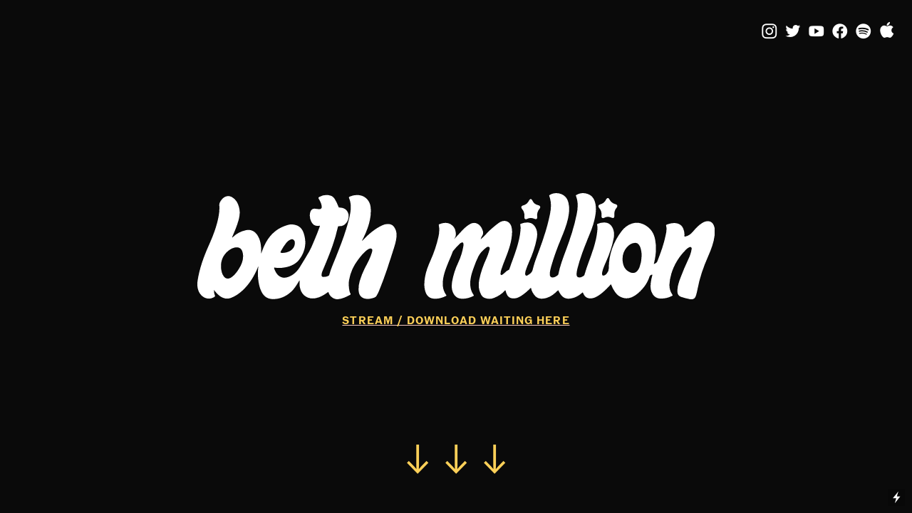

--- FILE ---
content_type: image/svg+xml
request_url: https://freight.cargo.site/w/300/i/34fa52ea0c991c09b42c84775447b8708b7fdc538be4bf3ad9913b1f181ab8de/bethmillionlogo_WHITE.svg
body_size: 4743
content:
<svg id="Layer_1" data-name="Layer 1" xmlns="http://www.w3.org/2000/svg" viewBox="0 0 1316.89 269.99"><defs><style>.cls-1{fill:#fff;}</style></defs><path class="cls-1" d="M332.05,1112.81c5.48-5.85,11.08-11.52,16.34-17.51,6.76-7.67,14-14.71,22.85-20,6.42-3.81,13.12-4.93,20-1.49,4.68,2.33,8,6.22,10.54,10.72a42.41,42.41,0,0,1,2.76,6.41c1.67,4.56,2,8.92-1.09,13.27a33.7,33.7,0,0,0-4.19,9.32c2-1.74,4-3.46,5.9-5.23,7-6.42,12.94-13.9,20.13-20.14s14.29-12.51,22.25-17.74a23.38,23.38,0,0,1,2.4-1.34c11.85-6,24-.55,27.79,12.25,2.2,7.46,1.71,15,1.05,22.55-2,22.23-10.24,42.66-18.21,63.16-3.1,8-6.39,15.92-8.84,24.16a32.85,32.85,0,0,0-1.73,9.81c.05,3.23,1.88,4.19,4.58,2.37a72,72,0,0,0,8.82-7.34,20.6,20.6,0,0,1,6.82-4.53,3.3,3.3,0,0,0,2.18-2.19c6.09-18.34,13.59-36.2,19.14-54.72,4.26-14.22,7.94-28.59,9.16-43.44.39-4.71.71-9.5-.4-14.19a2.16,2.16,0,0,1,1.46-2.91,38.8,38.8,0,0,1,21-3c7.53,1,12.6,5.78,16.13,12.2,4.78,8.66,5.14,17.91,3.38,27.43-3.94,21.36-11.17,41.63-20.15,61.33a207.4,207.4,0,0,0-8.15,21,31.06,31.06,0,0,0-1.35,7.86c-.27,4.15,2.49,6.3,6,4.22,5.83-3.44,11.46-7.12,13.2-14.64,3.88-16.85,10.48-32.82,16.46-49,11.23-30.42,21.45-61.18,27.69-93.08,2.54-13,3.57-26.08-.13-39.1a47.58,47.58,0,0,0-1.69-5.23c-.73-1.76-.21-2.85,1.36-3.69,9.43-5,19.13-5.84,29.13-1.84,10.58,4.23,16,12.47,18.36,23.25,3,13.62,1.26,27-1.7,40.34-3.86,17.43-10.77,33.76-17.52,50.18-9.48,23-18.29,46.35-25,70.4-1.8,6.5-3.46,13-3.41,19.88,0,6.08,3.43,8.8,9.43,7.62,4.32-.85,7.8-3.25,11.16-5.89a3.4,3.4,0,0,0,1.15-2.16c4.06-20.53,11.43-40,18.75-59.52,11.46-30.6,21.7-61.61,28.06-93.75,2.64-13.32,3.75-26.73-.15-40.07-.49-1.68-1-3.37-1.61-5a2.41,2.41,0,0,1,1.21-3.35c9.23-5,18.78-5.91,28.67-2.21,13.06,4.88,18,15.5,19.91,28.25,2,13-.32,25.52-3.19,38.07-3.72,16.26-10.32,31.46-16.57,46.82-10.34,25.4-20.25,51-26.89,77.63a53.92,53.92,0,0,0-1.88,14.08c.1,5,2.78,7.57,7.75,7.32,4.35-.22,7.92-2.35,11.28-4.9a3.41,3.41,0,0,0,1.07-1.94c6.43-22.81,16-44.55,23-67.14,4.49-14.41,8.17-29.05,9.6-44.12.48-5.11.75-10.32-.35-15.44a2.07,2.07,0,0,1,1.42-2.71,38.14,38.14,0,0,1,21.27-3c8.61,1.34,13.92,7.1,17.31,14.71,3.66,8.21,3.69,16.78,2,25.49-3.91,20.32-10.66,39.71-19.1,58.55-3.89,8.66-7.75,17.35-9.95,26.65a17.76,17.76,0,0,0-.26,6.21c.3,2.45,1.85,3.49,4.25,2.88a11.77,11.77,0,0,0,6.65-4.17c.41-.53.82-1.06,1.25-1.56a18.75,18.75,0,0,0,4.74-12.88c.13-35,11.48-66.32,32.52-94.16,6.78-9,15.34-15.78,26.09-19.42,12.09-4.1,23.48-1.92,34.35,4.26,14.59,8.29,22.26,21.06,25.18,37.37,3.49,19.59,1.89,38.81-2.72,58a5.49,5.49,0,0,0-.34,3.2c3.45-1.68,6.85-2.64,8.53-6.9,8.73-22.29,16.92-44.74,21.57-68.31,1.25-6.37,2.5-12.77,1.3-19.32,0-.24-.07-.49-.13-.73-1-4.15-1-4.17,3.08-5.61,7-2.47,14.06-4,21.55-3,9,1.19,15.26,5.81,18.68,14.2a36.91,36.91,0,0,1,2.78,17.85c-.24,2.28.63,2.25,2.34,1.9,8.46-1.72,14.67-6.79,20-13.19,6.77-8,13.91-15.74,23-21.27a31,31,0,0,1,8.17-3.69c9.26-2.44,17.19.25,21.38,10.12,2.77,6.55,3,13.39,2.45,20.37-1.62,20.44-8.7,39.29-16.9,57.76-12.18,27.44-22,55.6-27.36,85.22a145.16,145.16,0,0,1-3.67,14.79c-2.2,7.54-7,10.49-14.77,9.27a151.05,151.05,0,0,1-21.54-5.47c-8-2.49-11.41-7.13-10.93-17.82.54-12.08,4.8-23.29,9.09-34.4,5.72-14.85,11.85-29.53,18.73-43.9,3.78-7.88,6.85-16.1,8.15-24.85,0-.16.08-.32.1-.49.19-1.91.64-4-1.2-5.3s-3.71-.34-5.45.48a27.31,27.31,0,0,0-7.36,5.53c-17.72,17.58-30.63,38.06-37.65,62.15a109.69,109.69,0,0,0-4.66,26.73,42.46,42.46,0,0,0,7,25.1c1.74,2.72,1.7,2.74-1.16,4.17a57.6,57.6,0,0,1-31,6.18c-9.76-.84-16-7-19.84-15.53-3.78-8.35-3.42-17.19-2.25-26A134.61,134.61,0,0,1,836,1205.3c.17-.62.59-1.35,0-1.87s-1.25,0-1.87.2c-2.92.68-4.4,2.42-5.39,5.39-5.51,16.57-15.69,30-28.73,41.37A57.18,57.18,0,0,1,783.19,1261c-11.15,4.34-21.83,2.89-31.79-3.38-4.17-2.62-7.34-6.52-10.25-10.5a67.07,67.07,0,0,1-8.88-16.45c-1.22-3.31-1.26-3.35-3.66-.6a168.46,168.46,0,0,1-17,16.91c-6.79,5.8-13.82,11.26-22.23,14.64a27.1,27.1,0,0,1-14.94,1.69c-7.16-1.21-11.31-5.88-13.9-12.31-1.22-3-1.34-3.11-3.83-.9-7.59,6.69-16.1,11.52-26.11,13.47-7.61,1.49-15.06,1.36-21.51-3.54-5.07-3.86-8.32-9.25-11.05-14.94-1.29-2.68-1.23-2.7-3.33-.65-8,7.8-16.51,14.82-27.55,18-5.41,1.54-10.84,2.49-16.51,1.6a21.51,21.51,0,0,1-13.91-8.1c-4.11-5.12-7.51-10.61-8.76-17.2-.12-.62,0-1.52-.72-1.73s-1.27.65-1.78,1.15c-7,7-14.4,13.64-22.84,19-5.33,3.36-10.92,6.2-17.35,6.55-7.84.42-15.21-1.69-19-9.92a44.46,44.46,0,0,1-3.33-9.14c-.12-.54,0-1.3-.61-1.53s-1.16.5-1.58,1c-7.66,8.45-17.16,14.25-27.6,18.43-8.06,3.23-16.32,2.84-24.38-.4a15.4,15.4,0,0,1-7.57-7c-7.34-12.59-8-25.92-5.17-39.89,3.74-18.51,10.11-36.05,18-53.12a145.15,145.15,0,0,0,7.71-21.65c.72-2.56,1.63-5.53-1-7.36s-5.2-.16-7.33,1.48c-7.87,6-15,13-19.53,21.8a216.57,216.57,0,0,0-11.51,27.4c-3.31,9.43-6.81,18.83-8.38,28.75-2.36,15-1.77,29.45,7.5,42.37.78,1.09.84,1.91-.52,2.59-10.35,5.17-21.25,8.1-32.83,6.63-9.63-1.23-15.84-7.34-19.41-16.1-3.78-9.29-3.33-18.94-1.65-28.56a186.2,186.2,0,0,1,14.86-46,165.07,165.07,0,0,0,13.78-44.23,12.91,12.91,0,0,0-.07-4.47c-.65-3.17-2.14-4-5.22-2.94a13.9,13.9,0,0,0-4.71,3.23,201.78,201.78,0,0,0-16.36,17.86,5,5,0,0,0-.87,1.5c-4.4,12.52-10.36,24.39-15,36.78-4.06,10.76-8,21.61-9.63,33.05-1.73,12.22-1.54,24.3,4.64,35.53,1,1.74,2.05,3.43,3.14,5.1.74,1.12.77,1.94-.55,2.61-10.41,5.3-21.43,8.22-33.07,6.59-10.68-1.5-16.66-8.78-19.54-18.73-3.37-11.62-2.69-23.4-.79-35.16,2.47-15.36,8.18-29.62,14.48-43.75a310.76,310.76,0,0,0,19.83-59.41c2.1-9.54,3-19.27.93-29a2.44,2.44,0,0,1,1.71-3.13c11.53-4.33,22.66-5.41,32.84,3.48,5.66,5,7.9,11.37,8.59,18.54.5,5.25.18,10.33-3.56,14.56a4.57,4.57,0,0,0-.59,1.09S331.93,1112.6,332.05,1112.81Zm476.84,42a46.87,46.87,0,0,0-.57-9.12c-.93-6.8-2.22-13.51-6.73-19.06a10.47,10.47,0,0,0-8.67-4.22c-9.06.26-16.13,4.87-21.72,11.37-9.67,11.26-12.4,24.68-10,39.1,1.84,11.12,7.57,19.63,18.13,24.4,6.78,3.06,13.7,2,18.17-2.87a31,31,0,0,0,6-9.7A79,79,0,0,0,808.89,1154.81Z" transform="translate(321.34 -995.93)"/><path class="cls-1" d="M-232.79,1109c1.51-.34,2.15-1.4,2.95-2.18,8.7-8.57,19.35-13.58,31-16.29,13.89-3.24,24.94,2.4,32.17,15.54,4.43,8,6.45,16.71,7.24,25.78a156.58,156.58,0,0,1,.27,18.52c1.27-3.54,2.53-7.09,3.84-10.62,4.65-12.5,10.79-24.16,19.42-34.43,12.38-14.74,28-24.07,46.6-28.83,6.74-1.73,13.23-1,19.63,1.16,9.43,3.12,15.25,10.07,18.45,19.09,8.45,23.84,4.83,46.32-9.69,66.64-9.1,12.75-22.7,18.88-38,21.52-8.35,1.45-16.69,2-25.08.53-2.08-.38-2.69.1-1.91,2.27,2.25,6.26,5,12.23,9.93,16.86,8,7.55,17.25,8,27,4.19,12.6-4.93,21.8-13.87,28.75-25.28,7.66-12.6,15.51-25.1,22.84-37.89,5.46-9.54,9.49-19.83,13.82-29.94Q-16.23,1098.51-10,1081c.68-1.91.63-2.45-1.63-2-9.06,1.57-15.49-1.77-19.73-10a34.27,34.27,0,0,1-3.27-22.32,20.52,20.52,0,0,1,1.41-4.51c2.12-4.9,6.14-7.17,11.44-6.55q4.21.5,8.43,1.07c6.54.88,9.33-1.93,8.29-8.39S-9.3,1016-12.5,1010.37c-1.29-2.26-.86-3.38,1.22-4.56a36.74,36.74,0,0,1,28.48-3.55c4.79,1.26,8.31,4.54,10.93,8.65a94.32,94.32,0,0,1,8.77,17.94c1.42,3.81,1.37,3.72,5.37,4,8.75.63,15.69,4.16,19.5,12.54,5.82,12.82-2.67,31.11-15.84,34.13a24,24,0,0,1-5.47.41c-3.8,0-3.82,0-4.67,3.77a409.14,409.14,0,0,1-13,45.39c-7.75,22.28-16.93,44-26.1,65.73a23.91,23.91,0,0,0-2.12,9.68c0,2.91,1.5,4.56,4.21,4.57,4.61,0,9.14-.53,13.31-2.79a3.64,3.64,0,0,0,2.11-2.31c4-15.58,10.93-30,16.79-44.91,9.44-24,19.09-47.83,26.53-72.5,4.21-14,8.5-27.92,10.54-42.4,1.7-12,1.52-24-3.43-35.35-1-2.38.33-3.21,2-4a43.13,43.13,0,0,1,22.66-3.73c15.76,1.49,28.64,13.45,30.31,31.6,1.7,18.46-2,36-8.13,53.13a213.79,213.79,0,0,1-13.15,29.41,4.92,4.92,0,0,0-.71,2.67c1.23-1.31,2.45-2.64,3.7-3.93,14-14.34,29-27.26,47.31-35.9a32.26,32.26,0,0,1,17.93-3.33,17.43,17.43,0,0,1,12.7,7.48c5.55,7.76,6.93,16.48,6,25.69-1.15,11.43-4.73,22.29-8.2,33.17-10.9,34.22-21.83,68.42-35.47,101.68a104.63,104.63,0,0,1-6.76,13.93,10.49,10.49,0,0,1-5.77,4.86c-6.43,2.24-12.94,3.91-19.81,3.34-6.58-.55-12.32-2.88-16.35-8.39-3-4.08-3.72-8.91-4-13.74A72.26,72.26,0,0,1,91.63,1220a185.33,185.33,0,0,1,14.84-36.5c6.09-11.57,12.22-23.16,16-35.75a33.65,33.65,0,0,0,1.2-5.35c.5-3.91-1.72-6.06-5.63-5.48-3.07.46-5.58,2.16-8,4-9.16,6.91-16.06,15.9-22.91,25a117.12,117.12,0,0,0-22.39,50.72c-1.73,9.66-1,19.23,1,28.76a22,22,0,0,0,2.42,6c.71,1.28.72,2.28-.76,3.09-9.91,5.41-19.95,10.42-31.49,11.33-9.26.74-20.19-6.77-23-15.91-.91-3-.86-2.91-3.29-1.19-9.3,6.56-18.87,12.54-30.39,14.47-10.76,1.81-20.54-.14-28.95-7.45-6.5-5.65-9.41-13.15-11-21.35-.85-4.46-.48-9-.52-13.46v-2.77c-1.15.1-1.21,1-1.55,1.58-6.1,10.17-12.21,20.39-21.26,28.25-13.45,11.67-29.08,18.17-47.12,17.33-13-.61-21.79-7.85-27.33-19.28-5-10.26-7-21.31-8.21-32.54a134,134,0,0,1,.43-30.16c0-.31,0-.64,0-1.62-1.78,4.28-3.17,8-4.85,11.6-8.95,19.11-20.26,36.58-36.05,50.83-8.46,7.65-17.75,14.14-28.49,18.17-10.12,3.8-19.49,1.7-28.15-4.38a59,59,0,0,1-12.47-12.17c-.75-1-1.53-1.87-2.73-3.34a32.44,32.44,0,0,0,1.81,12.4c1.22,3.92,1.24,3.84-2.39,5.93-16.12,9.25-32.07-1.34-37.91-14.14-4.23-9.27-4.67-18.82-3.1-28.82,4.8-30.48,15.09-59.19,27.59-87.18,10.73-24,20.54-48.32,25.46-74.3,1.83-9.67,3-19.36,2.06-29.29-.48-5.23,2.33-9.77,5.49-13.89,3.73-4.85,8.32-8.34,14.53-9.37s11.27,1.48,15.95,5c8.89,6.74,12.81,16.31,15,26.86,2.11,10.35.48,20.35-2.34,30.33-3.78,13.35-9.17,26.08-14.64,38.78A11.14,11.14,0,0,0-232.79,1109Zm27.79,48.19a42,42,0,0,0-.69-8.46c-2.33-12.24-10-17.13-22-14-7.12,1.9-13.05,5.9-18.3,10.86-12.23,11.56-16.59,26-14.89,42.46.71,6.75,2.32,13.31,6.27,19,2.82,4.1,6.48,6.68,11.73,6.22,3.8-.33,7-2.19,9.89-4.44,7.48-5.71,13-13.15,17.79-21.07C-209.45,1178.43-205,1168.53-205,1157.19Zm101.19-9.28a32.65,32.65,0,0,0,13.63-2.67c9.45-4,16-10.45,16.88-21.26.3-3.73-.52-7.32-3.68-9.6-3-2.16-6.21-1-9.2.57a28,28,0,0,0-8.76,7.3,128.77,128.77,0,0,0-12.64,19.14C-111.16,1147.71-111,1147.93-103.81,1147.91Z" transform="translate(321.34 -995.93)"/><path class="cls-1" d="M706.83,1051.2a22.35,22.35,0,0,0-5.53-16.85,13.3,13.3,0,0,1-1.18-1.61c-2.28-3.64-1.22-6.75,2.89-8a26.25,26.25,0,0,0,8.82-4,20.86,20.86,0,0,0,6.54-8.06,12.49,12.49,0,0,1,1.1-2c2.1-2.92,4.86-2.95,6.84.09,1.68,2.57,3,5.33,5.29,7.51a21.83,21.83,0,0,0,10.11,5.65c5.83,1.4,7,5,3.21,9.61-4.56,5.45-6,11.72-5.42,18.66s-1.84,8.56-8.14,5.81a19.57,19.57,0,0,0-16,0c-.76.32-1.48.77-2.26,1.07-3.69,1.45-6.1-.11-6.26-4C706.78,1053.86,706.83,1052.53,706.83,1051.2Z" transform="translate(321.34 -995.93)"/><path class="cls-1" d="M510.48,1057.06a24.06,24.06,0,0,0-1.47-14,27.3,27.3,0,0,0-4.29-6.7c-3.29-4-2.21-7.74,2.75-9.07,6.86-1.83,11.9-5.73,14.9-12.22a9.2,9.2,0,0,1,1.87-2.63,3.43,3.43,0,0,1,5.11.06,12.67,12.67,0,0,1,2.16,3.34,20.85,20.85,0,0,0,13.26,10.6l1.45.37c4.9,1.32,6.16,5,2.95,9a24.71,24.71,0,0,0-5.22,9.84c-.73,3.1-1.27,6.2-.57,9.39a8.18,8.18,0,0,1,.14,1.49c.16,4.93-2.54,6.88-7,4.77a23,23,0,0,0-10.41-2,20.71,20.71,0,0,0-8.83,2.39C513.37,1063.58,510.46,1061.64,510.48,1057.06Z" transform="translate(321.34 -995.93)"/></svg>